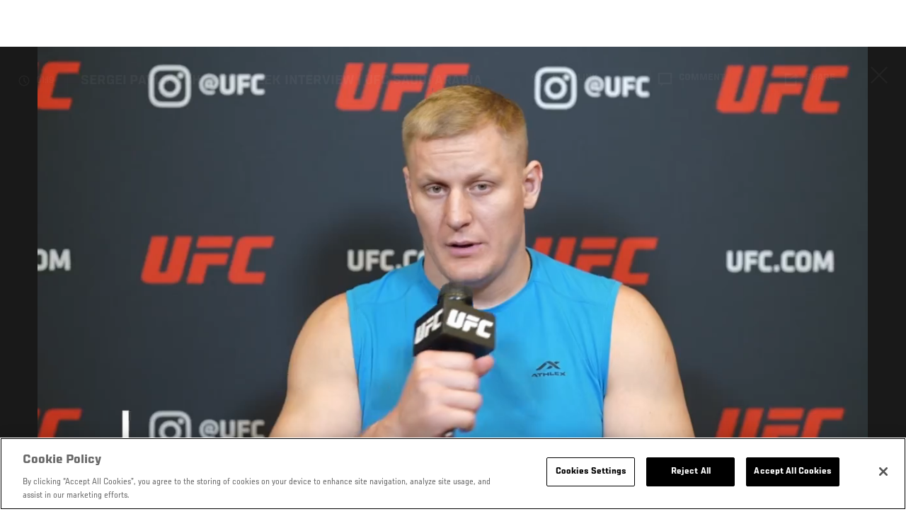

--- FILE ---
content_type: text/html; charset=UTF-8
request_url: https://kr.ufc.com/video/140025
body_size: 10031
content:






<!DOCTYPE html>
<html lang="ko" dir="ltr" prefix="og: https://ogp.me/ns#">
  <head>
    <meta charset="utf-8" />
<meta name="description" content="Heavyweight Sergei Pavlovich Speaks To UFC.com About His Upcoming Fight At UFC Fight Night: Whittaker vs Aliskerov in Riyadh, Saudi Arabia, On June 22, 2024." />
<link rel="canonical" href="https://kr.ufc.com/video/140025" />
<meta name="referrer" content="origin" />
<meta property="og:title" content="Sergei Pavlovich Fight Week Interview | UFC Saudi Arabia | UFC" />
<meta property="og:description" content="Heavyweight Sergei Pavlovich Speaks To UFC.com About His Upcoming Fight At UFC Fight Night: Whittaker vs Aliskerov in Riyadh, Saudi Arabia, On June 22, 2024." />
<meta property="og:image:url" content="https://ufc.com/images/styles/gallery_collapsed_desktop_1x/s3/2024-06/061824-sergei-pavlovich-fight-week-interview.jpg?itok=vKLxPNZW" />
<meta property="article:published_time" content="2024-06-18T09:47:34-0400" />
<meta property="article:modified_time" content="2024-06-18T09:48:59-0400" />
<meta name="twitter:description" content="Heavyweight Sergei Pavlovich Speaks To UFC.com About His Upcoming Fight At UFC Fight Night: Whittaker vs Aliskerov in Riyadh, Saudi Arabia, On June 22, 2024." />
<meta name="twitter:title" content="Sergei Pavlovich Fight Week Interview | UFC Saudi Arabia | UFC" />
<meta name="twitter:image" content="https://ufc.com/images/2024-06/061824-sergei-pavlovich-fight-week-interview.jpg" />
<meta name="Generator" content="Drupal 10 (https://www.drupal.org)" />
<meta name="MobileOptimized" content="width" />
<meta name="HandheldFriendly" content="true" />
<meta name="viewport" content="width=device-width, initial-scale=1.0" />
<style>.c-hero--full__headline,.c-hero--full__headline-prefix{color:inherit}.c-hero__actions{display:-webkit-box;display:-ms-flexbox;display:flex;-webkit-box-pack:center;-ms-flex-pack:center;justify-content:center;-ms-flex-wrap:wrap;flex-wrap:wrap;margin:0 -.72222rem 0}@media (min-width:48em){.c-hero__actions{margin-bottom:1.66667rem}}.c-hero__actions a,.c-hero__actions button{width:8.66667rem;margin-right:.72222rem;margin-left:.72222rem;margin-bottom:.72222rem;padding:10px 22px;text-align:center;font-size:1.125rem;border-color:transparent}.c-hero__actions a span,.c-hero__actions button span{display:-webkit-box;display:-ms-flexbox;display:flex;height:100%;-webkit-box-align:center;-ms-flex-align:center;align-items:center;-webkit-box-pack:center;-ms-flex-pack:center;justify-content:center}@media (min-width:48em){.c-hero__actions a,.c-hero__actions button{padding:16px 32px;width:11.55556rem}}body.path-rankings h1{margin:0 0 20px 0;padding-top:110px;text-align:center}@media (min-width:48em){body.path-rankings h1{margin:0 0 30px 0;padding-top:150px}}.l-masthead{margin:0 auto 1.92111rem auto;padding-right:1.44444rem;padding-left:1.44444rem;padding-top:8.66667rem;width:100%;max-width:1220px;text-align:center}.l-masthead--tight{margin-bottom:1.44444rem}@media (min-width:56.25em){.l-masthead{margin:11.55556rem auto 5.77778rem auto;padding-top:0}}.l-masthead__headline{margin-bottom:.72222rem;text-transform:uppercase;color:var(--color-title,#191919);font-family:UfcSansCondensedMedium,"Arial Narrow",Arial,sans-serif;letter-spacing:.04444rem;font-size:2.66667rem;line-height:2.5rem}@media (min-width:56.25em){.l-masthead__headline{letter-spacing:.0592rem;font-size:3.552rem;line-height:3.33rem}}@media (min-width:56.25em){.l-masthead__headline{letter-spacing:.08889rem;font-size:5.33333rem;line-height:5rem}}.l-masthead__headline-prefix{margin-bottom:.72222rem;text-transform:uppercase;font-family:UfcSansCondensedMedium,"Arial Narrow",Arial,sans-serif;letter-spacing:.01111rem;font-size:1.11111rem;line-height:1.22222rem;color:#d20a0a}
/*# sourceMappingURL=critical.css.map */
</style>
<link rel="icon" href="/sites/default/files/ufc_logo.png" type="image/png" />
<link rel="alternate" hreflang="en" href="https://kr.ufc.com/video/140025" />
<script src="/sites/default/files/google_tag/primary/google_tag.script.js?t99f8f" defer></script>
<script>window.a2a_config=window.a2a_config||{};a2a_config.callbacks=[];a2a_config.overlays=[];a2a_config.templates={};a2a_config.icon_color = "transparent,black";</script>

    <title>Sergei Pavlovich Fight Week Interview | UFC Saudi Arabia | UFC</title>
    <link rel="stylesheet" media="all" href="/sites/default/files/css/css_8uqS_FyRRRqwxSNZCk_grA6dmcFGZLkBsK2BxDfpM6E.css?delta=0&amp;language=ko&amp;theme=ufc&amp;include=[base64]" />
<link rel="stylesheet" media="all" href="/sites/default/files/css/css_HLmadWJ0mKvkdZWf7HM4ELcJzn9E6jpJaeBqurWGnwo.css?delta=1&amp;language=ko&amp;theme=ufc&amp;include=[base64]" />

    
  </head>
  <body class="fontyourface path-node page-node-type-video">
    <a href="#main-content" class="u-visually--hidden focusable">
      주요 콘텐츠로 건너뛰기
    </a>

    <noscript><iframe src="https://www.googletagmanager.com/ns.html?id=GTM-WFBHZX5" height="0" width="0" style="display:none;visibility:hidden"></iframe></noscript>
      <div class="dialog-off-canvas-main-canvas" data-off-canvas-main-canvas>
      

<div class="l-page">

    
        <div class="l-page__pre-content">
        <div data-drupal-messages-fallback class="hidden"></div>


    </div>
  
    <div class="l-page__utilities">
    
      </div>

  <main class="l-page__main">
    <a id="main-content" tabindex="-1"></a>
        
        <div class="l-page__content">
                <div id="block-mainpagecontent" class="block block-system block-system-main-block">
  
    
      


<div class="l-main">

      <div class="node node--type-video node--view-mode-full">
  
  <div >

    
    <div class="l-main__content ">
      
    <div class="video-full" data-modal-url="/ajax/modal/node/140025">
                                    
                            
                                        <div class="video-player video-player-embedded " data-video-id="459307" data-autoplay="autoplay">

  
  <div class="video-player__overlay"></div>

      <div class="video-player__ads"><video class="video-player__ads__player" playsinline></video></div>
  
      <div class="overlay__header">

      <div class="overlay__header__information">
      <span class="overlay__header__information__icon">
        <svg>
          <use xmlns:xlink="http://www.w3.org/1999/xlink" xlink:href="/modules/custom/dve/dist/sprite-ui.svg#clock"></use>
        </svg>
      </span>
      <span class="overlay__header__information__text e-p--small">00:00</span>
    </div>
  
            <h1 class="overlay__header__title e-t5">Sergei Pavlovich Fight Week Interview | UFC Saudi Arabia</h1>
      
      <div class="overlay__header__buttons">
              
          
      <a
      class="c-modal__button e-button--minimal overlay__header__button-copy c-modal__button--inline"
      href="#" data-modal-target="media-link-overlay-140025"
      data-modal-theme="copy-link" data-modal-keep-existing="true">
              <span class="c-modal__button-icon">
          <svg>
            <use xmlns:xlink="http://www.w3.org/1999/xlink"
                 xlink:href="/modules/custom/dve/dist/sprite-ui.svg#link"></use>
          </svg>
        </span>
            <span class="c-modal__button-label">
        Copy Link
      </span>
    </a>
  
  <div class="c-modal__container--hidden">
      <div class="c-modal__item " data-modal-id="media-link-overlay-140025">
      <div class="c-modal__frame">
        
                            <div class="overlay__header-copy">
            <div class="overlay__header-copy__value">
              https://kr.ufc.com/video/140025
            </div>
            <div class="overlay__header-copy__status">
              <span class="overlay__header-copy__status__icon">
                <svg>
                  <use xmlns:xlink="http://www.w3.org/1999/xlink" xlink:href="/modules/custom/dve/dist/sprite-ui.svg#tick-filled"></use>
                </svg>
              </span>
              <span class="overlay__header-copy__status__text e-p--small">Copied</span>
            </div>
            <div class="overlay__header-copy__copy-link e-p--small">
              <button name="copy_link" aria-label="복사 링크">클립 보드에 복사</button>
            </div>
          </div>
        
        
        
      </div>
    </div>
  </div>

        

                        
      <a
      class="c-modal__button e-button--minimal overlay__header__button-comment c-modal__button--inline"
      href="#" data-modal-target="media-facebook-comments-overlay-140025"
      data-modal-theme="dark" data-modal-keep-existing="true">
              <span class="c-modal__button-icon">
          <svg>
            <use xmlns:xlink="http://www.w3.org/1999/xlink"
                 xlink:href="/modules/custom/dve/dist/sprite-ui.svg#comment"></use>
          </svg>
        </span>
            <span class="c-modal__button-label">
        Comment
      </span>
    </a>
  
  <div class="c-modal__container--hidden">
      <div class="c-modal__item " data-modal-id="media-facebook-comments-overlay-140025">
      <div class="c-modal__frame">
        
                            <div class="c-modal__frame__center"><div id="block-facebookcomments-2" class="block block-facebook-comments">
  
    
      <div id="fb-root"></div>
<script>(function(d, s, id) {
  var js, fjs = d.getElementsByTagName(s)[0];
  if (d.getElementById(id)) {return;}
  js = d.createElement(s); js.id = id;
  js.src = "//connect.facebook.net/ko_KR/all.js#xfbml=1";
  fjs.parentNode.insertBefore(js, fjs);
}(document, "script", "facebook-jssdk"));</script>
<div class="fb-comments fb-comments-fluid" data-href="https://kr.ufc.com/video/140025" data-num-posts="5" data-width="208" data-colorscheme="dark"></div>
  </div>
</div>
        
        
        
      </div>
    </div>
  </div>

        
                        
      <a
      class="c-modal__button e-button--minimal overlay__header__button-share c-modal__button--inline"
      href="#" data-modal-target="media-share-overlay-140025"
      data-modal-theme="dark" data-modal-keep-existing="true">
              <span class="c-modal__button-icon">
          <svg>
            <use xmlns:xlink="http://www.w3.org/1999/xlink"
                 xlink:href="/modules/custom/dve/dist/sprite-ui.svg#share"></use>
          </svg>
        </span>
            <span class="c-modal__button-label">
        Share
      </span>
    </a>
  
  <div class="c-modal__container--hidden">
      <div class="c-modal__item " data-modal-id="media-share-overlay-140025">
      <div class="c-modal__frame">
        
                            <div class="c-modal__frame__center"><div id="block-addtoanybuttons-2" class="c-social-block">
  
      <h2 class="heading-2">Share</h2>
    
      <span class="a2a_kit a2a_kit_size_22 addtoany_list" data-a2a-url="https://kr.ufc.com/video/140025" data-a2a-title="Sergei Pavlovich Fight Week Interview | UFC Saudi Arabia"><span class="addtoany_label">Share page on your social feeds:</span><a class="a2a_button_facebook"></a><a class="a2a_button_twitter"></a></span>
  </div>
</div>
        
        
        
      </div>
    </div>
  </div>

        
      
    </div>
        <div class="overlay__header__close"><a href="/">닫기</a></div>
  
</div>

  
      <div class="video-player__fullscreen-header">
      <div class="video-player__fullscreen-header__left">
        <div class="video-player__fullscreen-header__title e-t3">Sergei Pavlovich Fight Week Interview | UFC Saudi Arabia</div>
      </div>
    </div>
        
  

  <div class="video-embed-field-provider-dve video-embed-field-responsive-video"><video  class="dve-video-load" width="854" height="480" poster="" video_id="650871" data-video-url="" playsinline>
  </video>
</div>








  
      <button class="video-player__play" title="Play Video">
      <svg>
        <use xmlns:xlink="http://www.w3.org/1999/xlink" xlink:href="/modules/custom/dve/dist/sprite-ui.svg#play"></use>
      </svg>
    </button>
  
      
  <div class="video-player__paused-content">
    <div class="video-player__paused-content__subtitle e-tag--secondary">Interviews</div>
    <h2 class="video-player__paused-content__title e-t3">Sergei Pavlovich Fight Week Interview | UFC Saudi Arabia</h2>
    <div class="video-player__paused-content__description e-p--small">
            <div class="field field--name-teaser field--type-text-long field--label-hidden field__item"><p>Heavyweight Sergei Pavlovich Speaks To UFC.com About His Upcoming Fight At UFC Fight Night: Whittaker vs Aliskerov in Riyadh, Saudi Arabia, On June 22, 2024.</p>
</div>
      </div>
          <div class="video-player__paused-content__featured">
        <h3 class="video-player__paused-content__featured__title e-tag--secondary">Featured</h3>
        <div class="video-player__paused-content__featured__content">
          <ul>
                          <li>
<a href="/event/ufc-fight-night-june-22-2024" class="c-listing-inline"

  ><span>UFC Fight Night</span></a>
</li>
                          <li>

<a href="/athlete/sergei-pavlovich" class="c-listing-inline"

  ><span class="c-listing-inline__thumbnail"><div class="field field--name-image field--type-entity-reference field--label-hidden field__item"><div class="layout layout--onecol"><div  class="layout__region layout__region--content"><img src="https://ufc.com/images/styles/teaser/s3/2025-08/PAVLOVICH_SERGEI_08-23.png?h=a30e7339&amp;itok=b-mce7li" width="400" height="300" loading="lazy" class="image-style-teaser" /></div></div></div></span><div class="athlete-featured-content"><div class="field field--name-name field--type-name field--label-hidden field__item">Sergei Pavlovich</div></div></a>
</li>
                      </ul>
        </div>
      </div>
              <div class="video-player__paused-content__tags">
        <div class="video-player__paused-content__tags__title">Tags</div>
        <div class="video-player__paused-content__tags__content e-p--small">
          <ul>
                          <li><a href="/search?query=UFC%20Saudi%20Arabia">UFC Saudi Arabia</a></li>
                      </ul>
        </div>
      </div>
              <div class="video-player__paused-content__next">

  <div class="view view-related-videos view-id-related_videos view-display-id-videos_next js-view-dom-id-b74378e0ebc51d0f7a6f54edf51609e434f81bba38b034151d5a5516ae712f53">
  
    
      
      <div class="l-container--no-spacing-vertical-top">
  <div class="l-container__content">
          

      

<section class="l-card-group">

      <h2 class="l-card-group__header e-t3 white  l-card-group__header-centered l-card-group__header-bottom-padding l-card-group__header-top-padding">

      
              <div class="l-card-group__title">Up next</div>
      
    </h2>
  <ul class="l-flex--3col-1to3"><li class="l-flex__item" >
          



<a href="/node/135419" class="c-card--image-overlay" data-modal-callback="/ajax/modal/node/135419"    >

    
  <div class="c-card__media">
                  
      <img src="https://ufc.com/images/styles/card_image_overlay/s3/2023-12/Hyunsung%20Park%20Octagon%20Interview%2016X9.mp4_20231211_103156.387.jpg?h=d1cb525d&amp;itok=KVPSR4oQ" width="510" height="360" loading="lazy" class="image-style-card-image-overlay" />







                
                    <div class="c-card__overlay"></div>

      <div class="c-card__overlay-text">

        <div class="c-card__overlay-name">박현성 옥타곤 인터뷰</div>

          <div class="c-card__overlay-ufc-meta e-p--small">
          <div class="c-card__overlay-ufc-date">
            <div class="field field--name-datetime field--type-datetime field--label-hidden field__item"><time datetime="2023-12-11T01:31:07Z">12월. 10, 2023</time>
</div>
      </div>
    
    
    
          <div class="c-card__overlay-ufc-video-progress" data-video-id="448510">
        <div class="c-card__overlay-ufc-video-progress__completed"></div>
      </div>
      </div>

      </div>     
        

  </div> 
    
  
  
</a>



        </li><li class="l-flex__item" >
          



<a href="/node/131894" class="c-card--image-overlay" data-modal-callback="/ajax/modal/node/131894"    >

    
  <div class="c-card__media">
                  
      <img src="https://ufc.com/images/styles/card_image_overlay/s3/2023-07/Park_16X9.mp4_20230717_122456.453.jpg?h=d1cb525d&amp;itok=eYf-_oYJ" width="510" height="360" loading="lazy" class="image-style-card-image-overlay" />







                
                    <div class="c-card__overlay"></div>

      <div class="c-card__overlay-text">

        <div class="c-card__overlay-name">박준용 승리 후 인터뷰</div>

          <div class="c-card__overlay-ufc-meta e-p--small">
          <div class="c-card__overlay-ufc-date">
            <div class="field field--name-datetime field--type-datetime field--label-hidden field__item"><time datetime="2023-07-17T03:28:20Z">7월. 16, 2023</time>
</div>
      </div>
    
    
    
          <div class="c-card__overlay-ufc-video-progress" data-video-id="439944">
        <div class="c-card__overlay-ufc-video-progress__completed"></div>
      </div>
      </div>

      </div>     
        

  </div> 
    
  
  
</a>



        </li><li class="l-flex__item" >
          



<a href="/node/131881" class="c-card--image-overlay" data-modal-callback="/ajax/modal/node/131881"    >

    
  <div class="c-card__media">
                  
      <img src="https://ufc.com/images/styles/card_image_overlay/s3/2023-07/Junyong%20Park_oct.mp4_20230716_140339.804.jpg?h=d1cb525d&amp;itok=0AZXzfsT" width="510" height="360" loading="lazy" class="image-style-card-image-overlay" />







                
                    <div class="c-card__overlay"></div>

      <div class="c-card__overlay-text">

        <div class="c-card__overlay-name">박준용 옥타곤 인터뷰</div>

          <div class="c-card__overlay-ufc-meta e-p--small">
          <div class="c-card__overlay-ufc-date">
            <div class="field field--name-datetime field--type-datetime field--label-hidden field__item"><time datetime="2023-07-16T05:03:51Z">7월. 16, 2023</time>
</div>
      </div>
    
    
    
          <div class="c-card__overlay-ufc-video-progress" data-video-id="439913">
        <div class="c-card__overlay-ufc-video-progress__completed"></div>
      </div>
      </div>

      </div>     
        

  </div> 
    
  
  
</a>



        </li></ul></section>

      </div>
</div>
  
          </div>





</div>
      </div>

  
      <div class="video-player__preview-content">
  <div class="video-player-modal-content--inner">
    <div class="preview-content__svg-wrap">
      <svg width="31" height="40" fill="none"
           xmlns="http://www.w3.org/2000/svg">
        <path
          d="M15.5 30.476a3.72 3.72 0 0 0 2.652-1.116 3.84 3.84 0 0 0 1.098-2.693c0-2.115-1.688-3.81-3.75-3.81a3.72 3.72 0 0 0-2.652 1.116 3.84 3.84 0 0 0-1.098 2.694c0 1.01.395 1.979 1.098 2.693a3.72 3.72 0 0 0 2.652 1.116Zm11.25-17.143a3.72 3.72 0 0 1 2.652 1.116 3.84 3.84 0 0 1 1.098 2.694V36.19a3.84 3.84 0 0 1-1.098 2.694A3.72 3.72 0 0 1 26.75 40H4.25a3.72 3.72 0 0 1-2.652-1.116A3.84 3.84 0 0 1 .5 36.19V17.143c0-2.114 1.688-3.81 3.75-3.81h1.875v-3.81c0-2.525.988-4.947 2.746-6.734A9.301 9.301 0 0 1 15.5 0c1.231 0 2.45.246 3.588.725a9.366 9.366 0 0 1 3.041 2.064 9.536 9.536 0 0 1 2.032 3.09 9.656 9.656 0 0 1 .714 3.645v3.81h1.875ZM15.5 3.81a5.58 5.58 0 0 0-3.977 1.673 5.76 5.76 0 0 0-1.648 4.04v3.81h11.25v-3.81a5.76 5.76 0 0 0-1.648-4.04A5.58 5.58 0 0 0 15.5 3.81Z"
          fill="#FCFCFC"/>
      </svg>
    </div>
    <img src="/modules/custom/dve/assets/pass-logo.png" alt="fight pass logo"
         class="preview-content__img"/>

          <div
        class="preview-content__body">Unlock MORE of your inner combat sports fan with UFC Fight Pass! Fighting is what we live for. And no one brings you MORE live fights, new shows, and events across multiple combat sports from around the world. With a never-ending supply of fighting in every discipline, there`s always something new to watch. Leave it to the world`s authority in MMA to bring you the Ultimate 24/7 platform for MORE combat sports, UFC Fight Pass!</div>    <div class="video-player__preview-buttons">
              <a href="/account/login"
           class="preview-content__login-link e-button button button--primary button-small">Continue watching</a>
            <button class="preview-content__cancel e-button button button-small"
              type="submit">취소</button>
    </div>
  </div>
</div>
<div class="video-player__preview-overlay-prevent"></div>
  
      <div class="video-error-overlay">
  <div class="video-player-modal-content--inner">
    <div class="video-load-error-403 errors--no-access">
              <h2
          class="video-error-overlay__body">Unlock MORE of your inner combat sports fan with UFC Fight Pass! Fighting is what we live for. And no one brings you MORE live fights, new shows, and events across multiple combat sports from around the world. With a never-ending supply of fighting in every discipline, there`s always something new to watch. Leave it to the world`s authority in MMA to bring you the Ultimate 24/7 platform for MORE combat sports, UFC Fight Pass!</h2>              <a href="/account/signup"
           class="preview-content__login-link e-button button button--primary button-small">Upgrade licence</a>
          </div>
    <div class="video-load-error-403 errors--country">
              <h2
          class="video-error-overlay__body">This video is not available in your country</h2>    </div>
    <div class="errors--general">
      <h2
        class="video-error-overlay__body">There was a problem while loading content. Please try again.</h2>    </div>
    <button class="preview-content__cancel e-button video-error__close button button-small"
            type="submit">취소</button>
  </div>
</div>
  
      <div class="video-player__ended-content">
      <div class="video-player__ended-content__videos">

  <div class="view view-related-videos view-id-related_videos view-display-id-videos_next js-view-dom-id-7731a7b7e78d3bf8bec933cf4e93155c597e977db9fc597771c64ea3c35e8ed7">
  
    
      
      <div class="l-container--no-spacing-vertical-top">
  <div class="l-container__content">
          

      

<section class="l-card-group">

      <h2 class="l-card-group__header e-t3 white  l-card-group__header-centered l-card-group__header-bottom-padding l-card-group__header-top-padding">

      
              <div class="l-card-group__title">Up next</div>
      
    </h2>
  <ul class="l-flex--3col-1to3"><li class="l-flex__item" >
          



<a href="/node/135419" class="c-card--image-overlay" data-modal-callback="/ajax/modal/node/135419"    >

    
  <div class="c-card__media">
                  
      <img src="https://ufc.com/images/styles/card_image_overlay/s3/2023-12/Hyunsung%20Park%20Octagon%20Interview%2016X9.mp4_20231211_103156.387.jpg?h=d1cb525d&amp;itok=KVPSR4oQ" width="510" height="360" loading="lazy" class="image-style-card-image-overlay" />







                
                    <div class="c-card__overlay"></div>

      <div class="c-card__overlay-text">

        <div class="c-card__overlay-name">박현성 옥타곤 인터뷰</div>

          <div class="c-card__overlay-ufc-meta e-p--small">
          <div class="c-card__overlay-ufc-date">
            <div class="field field--name-datetime field--type-datetime field--label-hidden field__item"><time datetime="2023-12-11T01:31:07Z">12월. 10, 2023</time>
</div>
      </div>
    
    
    
          <div class="c-card__overlay-ufc-video-progress" data-video-id="448510">
        <div class="c-card__overlay-ufc-video-progress__completed"></div>
      </div>
      </div>

      </div>     
        

  </div> 
    
  
  
</a>



        </li><li class="l-flex__item" >
          



<a href="/node/131894" class="c-card--image-overlay" data-modal-callback="/ajax/modal/node/131894"    >

    
  <div class="c-card__media">
                  
      <img src="https://ufc.com/images/styles/card_image_overlay/s3/2023-07/Park_16X9.mp4_20230717_122456.453.jpg?h=d1cb525d&amp;itok=eYf-_oYJ" width="510" height="360" loading="lazy" class="image-style-card-image-overlay" />







                
                    <div class="c-card__overlay"></div>

      <div class="c-card__overlay-text">

        <div class="c-card__overlay-name">박준용 승리 후 인터뷰</div>

          <div class="c-card__overlay-ufc-meta e-p--small">
          <div class="c-card__overlay-ufc-date">
            <div class="field field--name-datetime field--type-datetime field--label-hidden field__item"><time datetime="2023-07-17T03:28:20Z">7월. 16, 2023</time>
</div>
      </div>
    
    
    
          <div class="c-card__overlay-ufc-video-progress" data-video-id="439944">
        <div class="c-card__overlay-ufc-video-progress__completed"></div>
      </div>
      </div>

      </div>     
        

  </div> 
    
  
  
</a>



        </li><li class="l-flex__item" >
          



<a href="/node/131881" class="c-card--image-overlay" data-modal-callback="/ajax/modal/node/131881"    >

    
  <div class="c-card__media">
                  
      <img src="https://ufc.com/images/styles/card_image_overlay/s3/2023-07/Junyong%20Park_oct.mp4_20230716_140339.804.jpg?h=d1cb525d&amp;itok=0AZXzfsT" width="510" height="360" loading="lazy" class="image-style-card-image-overlay" />







                
                    <div class="c-card__overlay"></div>

      <div class="c-card__overlay-text">

        <div class="c-card__overlay-name">박준용 옥타곤 인터뷰</div>

          <div class="c-card__overlay-ufc-meta e-p--small">
          <div class="c-card__overlay-ufc-date">
            <div class="field field--name-datetime field--type-datetime field--label-hidden field__item"><time datetime="2023-07-16T05:03:51Z">7월. 16, 2023</time>
</div>
      </div>
    
    
    
          <div class="c-card__overlay-ufc-video-progress" data-video-id="439913">
        <div class="c-card__overlay-ufc-video-progress__completed"></div>
      </div>
      </div>

      </div>     
        

  </div> 
    
  
  
</a>



        </li></ul></section>

      </div>
</div>
  
          </div>





</div>
      <div class="video-player__ended-content__countdown e-p--small">
        <span class="video-player__ended-content__countdown__text">Starts in</span>
        <span class="video-player__ended-content__countdown__time"></span>
      </div>
    </div>
  
  
      <div class="video-player__controls">

  <div class="video-player__controls__progress">
    <div class="video-player__controls__progress__completed"></div>
  </div>

  <button class="video-player__controls__toggle" title="Toggle Play">
    <svg>
      <use xmlns:xlink="http://www.w3.org/1999/xlink" xlink:href="/modules/custom/dve/dist/sprite-ui.svg#play"></use>
    </svg>
  </button>

  <button class="video-player__controls__volume">
    <span class="video-player__controls__volume__icon video-player__controls__volume__off">
      <svg>
        <use xmlns:xlink="http://www.w3.org/1999/xlink" xlink:href="/modules/custom/dve/dist/sprite-ui.svg#volume-off"></use>
      </svg>
    </span>
    <span class="video-player__controls__volume__icon video-player__controls__volume__on">
      <svg>
        <use xmlns:xlink="http://www.w3.org/1999/xlink" xlink:href="/modules/custom/dve/dist/sprite-ui.svg#volume-on"></use>
      </svg>
    </span>
    <span class="video-player__controls__volume__icon video-player__controls__volume__full">
      <svg>
        <use xmlns:xlink="http://www.w3.org/1999/xlink" xlink:href="/modules/custom/dve/dist/sprite-ui.svg#volume-full"></use>
      </svg>
    </span>
    <input type="range" name="volume" class="video-player__controls__volume__range" min="0" max="1" step="0.05" value="0.5">
  </button>

  <div class="video-player__controls__time e-p--small">
    <span class="video-player__controls__time__current-time"></span><span class="video-player__controls__time__divider"> / </span><span class="video-player__controls__time__duration"></span>
  </div>

  <button class="video-player__live-btn" disabled>Live</button>

  <button class="video-player__controls__fullscreen" title="Toggle Fullscreen Mode">
    <svg>
      <use xmlns:xlink="http://www.w3.org/1999/xlink" xlink:href="/modules/custom/dve/dist/sprite-ui.svg#fullscreen"></use>
    </svg>
  </button>

</div>
  
      <div class="video-player__progress">
      <div class="video-player__progress__completed"></div>
    </div>
  
      <div class="video-player__float">

  <div class="video-player__float__overlay"></div>

  <canvas class="video-player__float__canvas" width="320" height="180"></canvas>

  <div class="video-player__float__controls">
    <button class="video-player__float__volume" title="Toggle volume">
      <span class="video-player__float__icon video-player__float__volume__off">
        <svg>
          <use xmlns:xlink="http://www.w3.org/1999/xlink" xlink:href="/modules/custom/dve/dist/sprite-ui.svg#volume-off"></use>
        </svg>
      </span>
      <span class="video-player__float__icon video-player__float__volume__on">
        <svg>
          <use xmlns:xlink="http://www.w3.org/1999/xlink" xlink:href="/modules/custom/dve/dist/sprite-ui.svg#volume-on"></use>
        </svg>
      </span>
      <span class="video-player__float__icon video-player__float__volume__full">
        <svg>
          <use xmlns:xlink="http://www.w3.org/1999/xlink" xlink:href="/modules/custom/dve/dist/sprite-ui.svg#volume-full"></use>
        </svg>
      </span>
    </button>

    <button class="video-player__float__toggle" title="Toggle Play">
      <svg>
        <use xmlns:xlink="http://www.w3.org/1999/xlink" xlink:href="/modules/custom/dve/dist/sprite-ui.svg#play"></use>
      </svg>
    </span>
    </button>

    <button class="video-player__float__fullscreen" title="Toggle Fullscreen Mode">
      <span class="video-player__float__icon">
        <svg>
          <use xmlns:xlink="http://www.w3.org/1999/xlink" xlink:href="/modules/custom/dve/dist/sprite-ui.svg#fullscreen"></use>
        </svg>
      </span>
    </button>
  </div>

  <button class="video-player__float__close" title="닫기">
    <svg>
      <use xmlns:xlink="http://www.w3.org/1999/xlink" xlink:href="/modules/custom/dve/dist/sprite-ui.svg#close"></use>
    </svg>
  </button>

  <div class="video-player__float__progress">
    <div class="video-player__float__progress__completed"></div>
  </div>

</div>
  
</div>
    </div>

      <div class="video-player__small-screens">

  <div class="video-player__paused-content">
    <div class="video-player__paused-content__subtitle e-tag--secondary">Interviews</div>
    <h2 class="video-player__paused-content__title e-t3">Sergei Pavlovich Fight Week Interview | UFC Saudi Arabia</h2>
    <div class="video-player__paused-content__description e-p--small">
            <div class="field field--name-teaser field--type-text-long field--label-hidden field__item"><p>Heavyweight Sergei Pavlovich Speaks To UFC.com About His Upcoming Fight At UFC Fight Night: Whittaker vs Aliskerov in Riyadh, Saudi Arabia, On June 22, 2024.</p>
</div>
      </div>
          <div class="video-player__paused-content__featured">
        <h3 class="video-player__paused-content__featured__title e-tag--secondary">Featured</h3>
        <div class="video-player__paused-content__featured__content">
          <ul>
                          <li>
<a href="/event/ufc-fight-night-june-22-2024" class="c-listing-inline"

  ><span>UFC Fight Night</span></a>
</li>
                          <li>

<a href="/athlete/sergei-pavlovich" class="c-listing-inline"

  ><span class="c-listing-inline__thumbnail"><div class="field field--name-image field--type-entity-reference field--label-hidden field__item"><div class="layout layout--onecol"><div  class="layout__region layout__region--content"><img src="https://ufc.com/images/styles/teaser/s3/2025-08/PAVLOVICH_SERGEI_08-23.png?h=a30e7339&amp;itok=b-mce7li" width="400" height="300" loading="lazy" class="image-style-teaser" /></div></div></div></span><div class="athlete-featured-content"><div class="field field--name-name field--type-name field--label-hidden field__item">Sergei Pavlovich</div></div></a>
</li>
                      </ul>
        </div>
      </div>
              <div class="video-player__paused-content__tags">
        <div class="video-player__paused-content__tags__title">Tags</div>
        <div class="video-player__paused-content__tags__content e-p--small">
          <ul>
                          <li><a href="/search?query=UFC%20Saudi%20Arabia">UFC Saudi Arabia</a></li>
                      </ul>
        </div>
      </div>
              <div class="video-player__paused-content__next">

  <div class="view view-related-videos view-id-related_videos view-display-id-videos_next js-view-dom-id-3f5a2045cf4d00eccad42249c1cce33799808ba5619a4373f070387f696bd440">
  
    
      
      <div class="l-container--no-spacing-vertical-top">
  <div class="l-container__content">
          

      

<section class="l-card-group">

      <h2 class="l-card-group__header e-t3 white  l-card-group__header-centered l-card-group__header-bottom-padding l-card-group__header-top-padding">

      
              <div class="l-card-group__title">Up next</div>
      
    </h2>
  <ul class="l-flex--3col-1to3"><li class="l-flex__item" >
          



<a href="/node/135419" class="c-card--image-overlay" data-modal-callback="/ajax/modal/node/135419"    >

    
  <div class="c-card__media">
                  
      <img src="https://ufc.com/images/styles/card_image_overlay/s3/2023-12/Hyunsung%20Park%20Octagon%20Interview%2016X9.mp4_20231211_103156.387.jpg?h=d1cb525d&amp;itok=KVPSR4oQ" width="510" height="360" loading="lazy" class="image-style-card-image-overlay" />







                
                    <div class="c-card__overlay"></div>

      <div class="c-card__overlay-text">

        <div class="c-card__overlay-name">박현성 옥타곤 인터뷰</div>

          <div class="c-card__overlay-ufc-meta e-p--small">
          <div class="c-card__overlay-ufc-date">
            <div class="field field--name-datetime field--type-datetime field--label-hidden field__item"><time datetime="2023-12-11T01:31:07Z">12월. 10, 2023</time>
</div>
      </div>
    
    
    
          <div class="c-card__overlay-ufc-video-progress" data-video-id="448510">
        <div class="c-card__overlay-ufc-video-progress__completed"></div>
      </div>
      </div>

      </div>     
        

  </div> 
    
  
  
</a>



        </li><li class="l-flex__item" >
          



<a href="/node/131894" class="c-card--image-overlay" data-modal-callback="/ajax/modal/node/131894"    >

    
  <div class="c-card__media">
                  
      <img src="https://ufc.com/images/styles/card_image_overlay/s3/2023-07/Park_16X9.mp4_20230717_122456.453.jpg?h=d1cb525d&amp;itok=eYf-_oYJ" width="510" height="360" loading="lazy" class="image-style-card-image-overlay" />







                
                    <div class="c-card__overlay"></div>

      <div class="c-card__overlay-text">

        <div class="c-card__overlay-name">박준용 승리 후 인터뷰</div>

          <div class="c-card__overlay-ufc-meta e-p--small">
          <div class="c-card__overlay-ufc-date">
            <div class="field field--name-datetime field--type-datetime field--label-hidden field__item"><time datetime="2023-07-17T03:28:20Z">7월. 16, 2023</time>
</div>
      </div>
    
    
    
          <div class="c-card__overlay-ufc-video-progress" data-video-id="439944">
        <div class="c-card__overlay-ufc-video-progress__completed"></div>
      </div>
      </div>

      </div>     
        

  </div> 
    
  
  
</a>



        </li><li class="l-flex__item" >
          



<a href="/node/131881" class="c-card--image-overlay" data-modal-callback="/ajax/modal/node/131881"    >

    
  <div class="c-card__media">
                  
      <img src="https://ufc.com/images/styles/card_image_overlay/s3/2023-07/Junyong%20Park_oct.mp4_20230716_140339.804.jpg?h=d1cb525d&amp;itok=0AZXzfsT" width="510" height="360" loading="lazy" class="image-style-card-image-overlay" />







                
                    <div class="c-card__overlay"></div>

      <div class="c-card__overlay-text">

        <div class="c-card__overlay-name">박준용 옥타곤 인터뷰</div>

          <div class="c-card__overlay-ufc-meta e-p--small">
          <div class="c-card__overlay-ufc-date">
            <div class="field field--name-datetime field--type-datetime field--label-hidden field__item"><time datetime="2023-07-16T05:03:51Z">7월. 16, 2023</time>
</div>
      </div>
    
    
    
          <div class="c-card__overlay-ufc-video-progress" data-video-id="439913">
        <div class="c-card__overlay-ufc-video-progress__completed"></div>
      </div>
      </div>

      </div>     
        

  </div> 
    
  
  
</a>



        </li></ul></section>

      </div>
</div>
  
          </div>





</div>
      </div>

  </div>

    

<div class="c-related-bar fixed">

  
    <div class="c-related-bar__left">
      
    </div>

    <div class="c-related-bar__center">
                
      <a class="c-modal__button e-button--minimal" href="#" data-modal-target="related-videos" data-modal-theme="dark" data-modal-keep-existing="true">
              <span class="c-modal__button-icon">
          <svg>
            <use xmlns:xlink="http://www.w3.org/1999/xlink" xlink:href="/themes/custom/ufc/assets/svg/sprite-ui.svg#grid"></use>
          </svg>
        </span>
            <span class="c-modal__button-label">
        관련 동영상
      </span>
    </a>
  
      <div class="c-modal__container--hidden">
      <div class="c-modal__item " data-modal-id="related-videos">
      <div class="c-modal__frame">
        
                  

  <div class="view view-related-videos view-id-related_videos view-display-id-videos_related js-view-dom-id-44da74d40ae727530c9492e94a9006313ad357c33410968114f0c7f25e4c4fa3">
  
    
      
      <div class="l-container--no-spacing-vertical-top">
  <div class="l-container__content">
          

      

<section class="l-card-group--videos">

      <h2 class="l-card-group__header e-t4 white  l-card-group__header-centered l-card-group__header-bottom-padding l-card-group__header-top-padding">

      
              <div class="l-card-group__title">관련 동영상</div>
      
    </h2>
  <ul class="l-flex--4col-1to4"><li class="l-flex__item" >
          



<a href="/node/135419" class="c-card--image-overlay" data-modal-callback="/ajax/modal/node/135419"    >

    
  <div class="c-card__media">
                  
      <img src="https://ufc.com/images/styles/card_image_overlay/s3/2023-12/Hyunsung%20Park%20Octagon%20Interview%2016X9.mp4_20231211_103156.387.jpg?h=d1cb525d&amp;itok=KVPSR4oQ" width="510" height="360" loading="lazy" class="image-style-card-image-overlay" />







                
                    <div class="c-card__overlay"></div>

      <div class="c-card__overlay-text">

        <div class="c-card__overlay-name">박현성 옥타곤 인터뷰</div>

          <div class="c-card__overlay-ufc-meta e-p--small">
          <div class="c-card__overlay-ufc-date">
            <div class="field field--name-datetime field--type-datetime field--label-hidden field__item"><time datetime="2023-12-11T01:31:07Z">12월. 10, 2023</time>
</div>
      </div>
    
    
    
          <div class="c-card__overlay-ufc-video-progress" data-video-id="448510">
        <div class="c-card__overlay-ufc-video-progress__completed"></div>
      </div>
      </div>

      </div>     
        

  </div> 
    
  
  
</a>



        </li><li class="l-flex__item" >
          



<a href="/node/131894" class="c-card--image-overlay" data-modal-callback="/ajax/modal/node/131894"    >

    
  <div class="c-card__media">
                  
      <img src="https://ufc.com/images/styles/card_image_overlay/s3/2023-07/Park_16X9.mp4_20230717_122456.453.jpg?h=d1cb525d&amp;itok=eYf-_oYJ" width="510" height="360" loading="lazy" class="image-style-card-image-overlay" />







                
                    <div class="c-card__overlay"></div>

      <div class="c-card__overlay-text">

        <div class="c-card__overlay-name">박준용 승리 후 인터뷰</div>

          <div class="c-card__overlay-ufc-meta e-p--small">
          <div class="c-card__overlay-ufc-date">
            <div class="field field--name-datetime field--type-datetime field--label-hidden field__item"><time datetime="2023-07-17T03:28:20Z">7월. 16, 2023</time>
</div>
      </div>
    
    
    
          <div class="c-card__overlay-ufc-video-progress" data-video-id="439944">
        <div class="c-card__overlay-ufc-video-progress__completed"></div>
      </div>
      </div>

      </div>     
        

  </div> 
    
  
  
</a>



        </li><li class="l-flex__item" >
          



<a href="/node/131881" class="c-card--image-overlay" data-modal-callback="/ajax/modal/node/131881"    >

    
  <div class="c-card__media">
                  
      <img src="https://ufc.com/images/styles/card_image_overlay/s3/2023-07/Junyong%20Park_oct.mp4_20230716_140339.804.jpg?h=d1cb525d&amp;itok=0AZXzfsT" width="510" height="360" loading="lazy" class="image-style-card-image-overlay" />







                
                    <div class="c-card__overlay"></div>

      <div class="c-card__overlay-text">

        <div class="c-card__overlay-name">박준용 옥타곤 인터뷰</div>

          <div class="c-card__overlay-ufc-meta e-p--small">
          <div class="c-card__overlay-ufc-date">
            <div class="field field--name-datetime field--type-datetime field--label-hidden field__item"><time datetime="2023-07-16T05:03:51Z">7월. 16, 2023</time>
</div>
      </div>
    
    
    
          <div class="c-card__overlay-ufc-video-progress" data-video-id="439913">
        <div class="c-card__overlay-ufc-video-progress__completed"></div>
      </div>
      </div>

      </div>     
        

  </div> 
    
  
  
</a>



        </li></ul>    <div class="l-card-group__view-all">
      



<a

        href="/watch/library"
      
    class="e-button--black-small "

  
  
  ><span class="e-button__text">
    
    모든 동영상보기
  </span></a>
    </div>
  </section>

      </div>
</div>
  
          </div>






        
        
      </div>

          </div>
  </div>

          </div>

    <div class="c-related-bar__right">
      
    </div>

</div>

      </div>

  </div>

      </div>
  
</div>


  </div>


          </div>

        
    
      </main>
</div>

  </div>

    
    <script type="application/json" data-drupal-selector="drupal-settings-json">{"path":{"baseUrl":"\/","pathPrefix":"","currentPath":"node\/140025","currentPathIsAdmin":false,"isFront":false,"currentLanguage":"ko"},"pluralDelimiter":"\u0003","suppressDeprecationErrors":true,"ajaxPageState":{"libraries":"[base64]","theme":"ufc","theme_token":null},"ajaxTrustedUrl":[],"back_to_top":{"back_to_top_button_trigger":100,"back_to_top_prevent_on_mobile":true,"back_to_top_prevent_in_admin":true,"back_to_top_button_type":"text","back_to_top_button_text":"Back to top"},"accountSettings":{"apiUrl":"https:\/\/dce-frontoffice.imggaming.com","realm":"dce.ufc","app":"dice-id","apiKey":"39d5cb34-799c-4967-8038-fc240bf2984b","loginText":"Unlock MORE of your inner combat sports fan with UFC Fight Pass! Fighting is what we live for. And no one brings you MORE live fights, new shows, and events across multiple combat sports from around the world. With a never-ending supply of fighting in every discipline, there`s always something new to watch. Leave it to the world`s authority in MMA to bring you the Ultimate 24\/7 platform for MORE combat sports, UFC Fight Pass!","ctaText":"Continue watching","ctaLink":"\/account\/login","createAccount":"\/account\/signup","heartbeatApiUrl":"https:\/\/guide.imggaming.com\/prod","hideAccountIcon":true,"hideAddressFields":false,"errorTextGeneral":"There was a problem while loading content. Please try again.","errorTextEntitlement":"Unlock MORE of your inner combat sports fan with UFC Fight Pass! Fighting is what we live for. And no one brings you MORE live fights, new shows, and events across multiple combat sports from around the world. With a never-ending supply of fighting in every discipline, there`s always something new to watch. Leave it to the world`s authority in MMA to bring you the Ultimate 24\/7 platform for MORE combat sports, UFC Fight Pass!","entitlementCtaText":"Upgrade licence","entitlementCtaLink":"\/account\/signup","settings":{"videoPreviewInfo":"videoPreviewInfo"}},"contentLocalization":"ko","cacheableGlobalsTimestamp":1769074908,"breakpoints":{"ufc.images.mobile":"","ufc.images.tablet":"(min-width: 700px)","ufc.images.desktop":"(min-width: 1024px)","ufc.images.extra-large":"(min-width: 1440px)"},"disableAnimationsUrlParam":"disableAnimations","disableAnimations":false,"user":{"uid":0,"permissionsHash":"3707ac9591f8f2d2dc0a468fc40a1e79d08a870a635cacd3a668152a5da60d3b"}}</script>
<script src="/sites/default/files/js/js_rt-YUD1Ohf7yMfHS5J9Y9GUGILhJmW0HuFJyU3nMvUA.js?scope=footer&amp;delta=0&amp;language=ko&amp;theme=ufc&amp;include=[base64]"></script>
<script src="https://static.addtoany.com/menu/page.js" async></script>
<script src="/sites/default/files/js/js_LaaruHGRwGF4YmXCWC_ChLwzO7cyqvkVWcswhWCiO7s.js?scope=footer&amp;delta=2&amp;language=ko&amp;theme=ufc&amp;include=[base64]"></script>
<script src="//imasdk.googleapis.com/js/sdkloader/ima3.js" defer async></script>
<script src="//www.youtube.com/iframe_api" defer async></script>
<script src="/sites/default/files/js/js_zEAAzu2OJ_Wkm8GVXssV8KdskPRp3APY1onayPLgO4c.js?scope=footer&amp;delta=5&amp;language=ko&amp;theme=ufc&amp;include=[base64]"></script>
<script src="https://cdn.jsdelivr.net/npm/hls.js@latest"></script>
<script src="/sites/default/files/js/js_yfIRLc6kJC_-kTAc0EhpiS2_tPKP6Pfcqg8loSk3WTE.js?scope=footer&amp;delta=7&amp;language=ko&amp;theme=ufc&amp;include=[base64]"></script>

  </body>
</html>


--- FILE ---
content_type: text/html; charset=UTF-8
request_url: https://kr.ufc.com/dve.php?vid=650871
body_size: -244
content:
https://dve-api.imggaming.com/v/650871?timestamp=1769078973000&customerId=22&auth=c59654d4fa3640638fd7f7850ba035f0